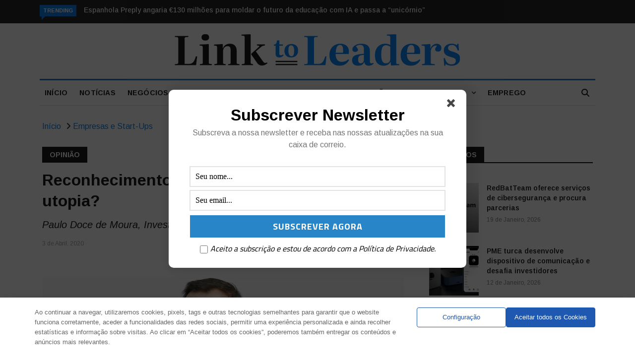

--- FILE ---
content_type: application/javascript
request_url: https://linktoleaders.com/wp-content/themes/news247/js/custom.js?ver=1
body_size: 1102
content:
jQuery(document).ready(function($){
  'use strict';

  // Sticky Nav
  $(window).on('scroll', function(){
  const el = document.getElementById('banner-id');
  console.log(el);
  if (el !== null) {

    if ( $(window).scrollTop() > 320 ) {
      $('.thw-menubar-wrap').addClass('sticky-header');
    } else {
      $('.thw-menubar-wrap').removeClass('sticky-header');
    }

  } else {

    if ( $(window).scrollTop() > 150 ) {
      $('.thw-menubar-wrap').addClass('sticky-header');
    } else {
      $('.thw-menubar-wrap').removeClass('sticky-header');
    }

  }

  });

   // Search
    $('.nav-search').on('click',function () {
       $('#home-search.search').fadeIn(500);
   });

    $('.search-close').on('click',function(){
           $('#home-search.search').fadeOut(500);
    });

    /* ----------------------------------------------------------- */
    /*  Back to top
    /* ----------------------------------------------------------- */

        $(window).scroll(function () {
            if ($(this).scrollTop() > 50) {
                 $('#back-to-top').fadeIn();
            } else {
                 $('#back-to-top').fadeOut();
            }
        });

        // scroll body to 0px on click
        $('#back-to-top').on('click', function () {
             $('#back-to-top').tooltip('hide');
             $('body,html').animate({
                  scrollTop: 0
             }, 800);
             return false;
        });

        $('#back-to-top').tooltip('hide');

    /* ----------------------------------------------------------- */
    /*  Sticky Sidebar
    /* ----------------------------------------------------------- */
    jQuery('.stickys').theiaStickySidebar();


    /* ----------------------------------------------------------- */
    /*  woocommerce product popup
    /* ----------------------------------------------------------- */
    $('.woocommerce-product-gallery__image a').magnificPopup({
        type: 'image',
        closeOnContentClick: true,
        mainClass: 'mfp-img-mobile',
        image: {
            verticalFit: true
        }
    });

    // Post Loading
    $('#post-loading-button').on('click',function(event){
        event.preventDefault();

        var $that = $(this);
        if($that.hasClass('disable')){
            return false;
        }

        var contentwrap = $('.main-content-inner'), // item contentwrap
            postperpage = $that.data('post_per_page'), // post per page number
            showallposts = $that.data('show_total_posts'); // total posts count

        var items = contentwrap.find('.post-layout'),
            totalpostnumber = items.length,
            paged = ( totalpostnumber / postperpage ) + 1; // paged number

        $.ajax({
            url: news247_ajax.ajax_url,
            type: 'POST',
            data: {action: 'news247_post_ajax_loading',postperpage: postperpage,paged:paged},
            beforeSend: function(){
                $that.addClass('disable');
                $('<i class="fa fa-spinner fa-spin" style="margin-left:10px"></i>').appendTo( "#post-loading-button" ).fadeIn(100);
            },
            complete:function(){
                $('#post-loading-button .fa-spinner ').remove();
            }
        })

        .done(function(data) {
            var newLenght  = contentwrap.find('.post-layout').length;
            if(showallposts <= newLenght){
              $('.post-content-loading').fadeOut(300,function(){
                $('.post-content-loading').remove();
              });
            }
            $that.removeClass('disable');

            var $pstitems = $(data);
            $('.main-content-inner').append( $pstitems );
            $('.post-layout').addClass('imgfullsize');
        })

        .fail(function() {
            alert('Loading Failed');
        });

    });

});

